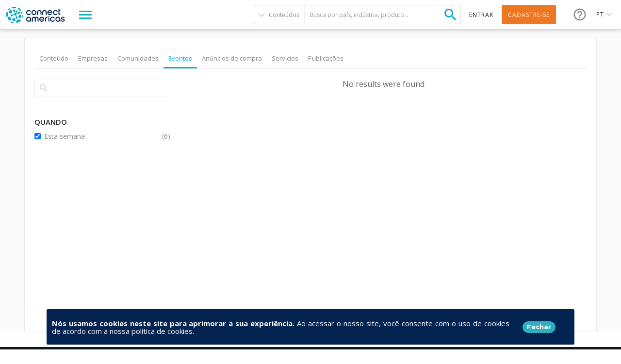

--- FILE ---
content_type: text/html; charset=utf-8
request_url: https://www.google.com/recaptcha/api2/anchor?ar=1&k=6LfQZBgUAAAAAIVh_fs0fElvji6cKBtfZKhUUkaQ&co=aHR0cHM6Ly9jb25uZWN0YW1lcmljYXMuY29tOjQ0Mw..&hl=pt&v=9TiwnJFHeuIw_s0wSd3fiKfN&size=normal&anchor-ms=20000&execute-ms=30000&cb=jgut5pof4r3d
body_size: 48884
content:
<!DOCTYPE HTML><html dir="ltr" lang="pt"><head><meta http-equiv="Content-Type" content="text/html; charset=UTF-8">
<meta http-equiv="X-UA-Compatible" content="IE=edge">
<title>reCAPTCHA</title>
<style type="text/css">
/* cyrillic-ext */
@font-face {
  font-family: 'Roboto';
  font-style: normal;
  font-weight: 400;
  font-stretch: 100%;
  src: url(//fonts.gstatic.com/s/roboto/v48/KFO7CnqEu92Fr1ME7kSn66aGLdTylUAMa3GUBHMdazTgWw.woff2) format('woff2');
  unicode-range: U+0460-052F, U+1C80-1C8A, U+20B4, U+2DE0-2DFF, U+A640-A69F, U+FE2E-FE2F;
}
/* cyrillic */
@font-face {
  font-family: 'Roboto';
  font-style: normal;
  font-weight: 400;
  font-stretch: 100%;
  src: url(//fonts.gstatic.com/s/roboto/v48/KFO7CnqEu92Fr1ME7kSn66aGLdTylUAMa3iUBHMdazTgWw.woff2) format('woff2');
  unicode-range: U+0301, U+0400-045F, U+0490-0491, U+04B0-04B1, U+2116;
}
/* greek-ext */
@font-face {
  font-family: 'Roboto';
  font-style: normal;
  font-weight: 400;
  font-stretch: 100%;
  src: url(//fonts.gstatic.com/s/roboto/v48/KFO7CnqEu92Fr1ME7kSn66aGLdTylUAMa3CUBHMdazTgWw.woff2) format('woff2');
  unicode-range: U+1F00-1FFF;
}
/* greek */
@font-face {
  font-family: 'Roboto';
  font-style: normal;
  font-weight: 400;
  font-stretch: 100%;
  src: url(//fonts.gstatic.com/s/roboto/v48/KFO7CnqEu92Fr1ME7kSn66aGLdTylUAMa3-UBHMdazTgWw.woff2) format('woff2');
  unicode-range: U+0370-0377, U+037A-037F, U+0384-038A, U+038C, U+038E-03A1, U+03A3-03FF;
}
/* math */
@font-face {
  font-family: 'Roboto';
  font-style: normal;
  font-weight: 400;
  font-stretch: 100%;
  src: url(//fonts.gstatic.com/s/roboto/v48/KFO7CnqEu92Fr1ME7kSn66aGLdTylUAMawCUBHMdazTgWw.woff2) format('woff2');
  unicode-range: U+0302-0303, U+0305, U+0307-0308, U+0310, U+0312, U+0315, U+031A, U+0326-0327, U+032C, U+032F-0330, U+0332-0333, U+0338, U+033A, U+0346, U+034D, U+0391-03A1, U+03A3-03A9, U+03B1-03C9, U+03D1, U+03D5-03D6, U+03F0-03F1, U+03F4-03F5, U+2016-2017, U+2034-2038, U+203C, U+2040, U+2043, U+2047, U+2050, U+2057, U+205F, U+2070-2071, U+2074-208E, U+2090-209C, U+20D0-20DC, U+20E1, U+20E5-20EF, U+2100-2112, U+2114-2115, U+2117-2121, U+2123-214F, U+2190, U+2192, U+2194-21AE, U+21B0-21E5, U+21F1-21F2, U+21F4-2211, U+2213-2214, U+2216-22FF, U+2308-230B, U+2310, U+2319, U+231C-2321, U+2336-237A, U+237C, U+2395, U+239B-23B7, U+23D0, U+23DC-23E1, U+2474-2475, U+25AF, U+25B3, U+25B7, U+25BD, U+25C1, U+25CA, U+25CC, U+25FB, U+266D-266F, U+27C0-27FF, U+2900-2AFF, U+2B0E-2B11, U+2B30-2B4C, U+2BFE, U+3030, U+FF5B, U+FF5D, U+1D400-1D7FF, U+1EE00-1EEFF;
}
/* symbols */
@font-face {
  font-family: 'Roboto';
  font-style: normal;
  font-weight: 400;
  font-stretch: 100%;
  src: url(//fonts.gstatic.com/s/roboto/v48/KFO7CnqEu92Fr1ME7kSn66aGLdTylUAMaxKUBHMdazTgWw.woff2) format('woff2');
  unicode-range: U+0001-000C, U+000E-001F, U+007F-009F, U+20DD-20E0, U+20E2-20E4, U+2150-218F, U+2190, U+2192, U+2194-2199, U+21AF, U+21E6-21F0, U+21F3, U+2218-2219, U+2299, U+22C4-22C6, U+2300-243F, U+2440-244A, U+2460-24FF, U+25A0-27BF, U+2800-28FF, U+2921-2922, U+2981, U+29BF, U+29EB, U+2B00-2BFF, U+4DC0-4DFF, U+FFF9-FFFB, U+10140-1018E, U+10190-1019C, U+101A0, U+101D0-101FD, U+102E0-102FB, U+10E60-10E7E, U+1D2C0-1D2D3, U+1D2E0-1D37F, U+1F000-1F0FF, U+1F100-1F1AD, U+1F1E6-1F1FF, U+1F30D-1F30F, U+1F315, U+1F31C, U+1F31E, U+1F320-1F32C, U+1F336, U+1F378, U+1F37D, U+1F382, U+1F393-1F39F, U+1F3A7-1F3A8, U+1F3AC-1F3AF, U+1F3C2, U+1F3C4-1F3C6, U+1F3CA-1F3CE, U+1F3D4-1F3E0, U+1F3ED, U+1F3F1-1F3F3, U+1F3F5-1F3F7, U+1F408, U+1F415, U+1F41F, U+1F426, U+1F43F, U+1F441-1F442, U+1F444, U+1F446-1F449, U+1F44C-1F44E, U+1F453, U+1F46A, U+1F47D, U+1F4A3, U+1F4B0, U+1F4B3, U+1F4B9, U+1F4BB, U+1F4BF, U+1F4C8-1F4CB, U+1F4D6, U+1F4DA, U+1F4DF, U+1F4E3-1F4E6, U+1F4EA-1F4ED, U+1F4F7, U+1F4F9-1F4FB, U+1F4FD-1F4FE, U+1F503, U+1F507-1F50B, U+1F50D, U+1F512-1F513, U+1F53E-1F54A, U+1F54F-1F5FA, U+1F610, U+1F650-1F67F, U+1F687, U+1F68D, U+1F691, U+1F694, U+1F698, U+1F6AD, U+1F6B2, U+1F6B9-1F6BA, U+1F6BC, U+1F6C6-1F6CF, U+1F6D3-1F6D7, U+1F6E0-1F6EA, U+1F6F0-1F6F3, U+1F6F7-1F6FC, U+1F700-1F7FF, U+1F800-1F80B, U+1F810-1F847, U+1F850-1F859, U+1F860-1F887, U+1F890-1F8AD, U+1F8B0-1F8BB, U+1F8C0-1F8C1, U+1F900-1F90B, U+1F93B, U+1F946, U+1F984, U+1F996, U+1F9E9, U+1FA00-1FA6F, U+1FA70-1FA7C, U+1FA80-1FA89, U+1FA8F-1FAC6, U+1FACE-1FADC, U+1FADF-1FAE9, U+1FAF0-1FAF8, U+1FB00-1FBFF;
}
/* vietnamese */
@font-face {
  font-family: 'Roboto';
  font-style: normal;
  font-weight: 400;
  font-stretch: 100%;
  src: url(//fonts.gstatic.com/s/roboto/v48/KFO7CnqEu92Fr1ME7kSn66aGLdTylUAMa3OUBHMdazTgWw.woff2) format('woff2');
  unicode-range: U+0102-0103, U+0110-0111, U+0128-0129, U+0168-0169, U+01A0-01A1, U+01AF-01B0, U+0300-0301, U+0303-0304, U+0308-0309, U+0323, U+0329, U+1EA0-1EF9, U+20AB;
}
/* latin-ext */
@font-face {
  font-family: 'Roboto';
  font-style: normal;
  font-weight: 400;
  font-stretch: 100%;
  src: url(//fonts.gstatic.com/s/roboto/v48/KFO7CnqEu92Fr1ME7kSn66aGLdTylUAMa3KUBHMdazTgWw.woff2) format('woff2');
  unicode-range: U+0100-02BA, U+02BD-02C5, U+02C7-02CC, U+02CE-02D7, U+02DD-02FF, U+0304, U+0308, U+0329, U+1D00-1DBF, U+1E00-1E9F, U+1EF2-1EFF, U+2020, U+20A0-20AB, U+20AD-20C0, U+2113, U+2C60-2C7F, U+A720-A7FF;
}
/* latin */
@font-face {
  font-family: 'Roboto';
  font-style: normal;
  font-weight: 400;
  font-stretch: 100%;
  src: url(//fonts.gstatic.com/s/roboto/v48/KFO7CnqEu92Fr1ME7kSn66aGLdTylUAMa3yUBHMdazQ.woff2) format('woff2');
  unicode-range: U+0000-00FF, U+0131, U+0152-0153, U+02BB-02BC, U+02C6, U+02DA, U+02DC, U+0304, U+0308, U+0329, U+2000-206F, U+20AC, U+2122, U+2191, U+2193, U+2212, U+2215, U+FEFF, U+FFFD;
}
/* cyrillic-ext */
@font-face {
  font-family: 'Roboto';
  font-style: normal;
  font-weight: 500;
  font-stretch: 100%;
  src: url(//fonts.gstatic.com/s/roboto/v48/KFO7CnqEu92Fr1ME7kSn66aGLdTylUAMa3GUBHMdazTgWw.woff2) format('woff2');
  unicode-range: U+0460-052F, U+1C80-1C8A, U+20B4, U+2DE0-2DFF, U+A640-A69F, U+FE2E-FE2F;
}
/* cyrillic */
@font-face {
  font-family: 'Roboto';
  font-style: normal;
  font-weight: 500;
  font-stretch: 100%;
  src: url(//fonts.gstatic.com/s/roboto/v48/KFO7CnqEu92Fr1ME7kSn66aGLdTylUAMa3iUBHMdazTgWw.woff2) format('woff2');
  unicode-range: U+0301, U+0400-045F, U+0490-0491, U+04B0-04B1, U+2116;
}
/* greek-ext */
@font-face {
  font-family: 'Roboto';
  font-style: normal;
  font-weight: 500;
  font-stretch: 100%;
  src: url(//fonts.gstatic.com/s/roboto/v48/KFO7CnqEu92Fr1ME7kSn66aGLdTylUAMa3CUBHMdazTgWw.woff2) format('woff2');
  unicode-range: U+1F00-1FFF;
}
/* greek */
@font-face {
  font-family: 'Roboto';
  font-style: normal;
  font-weight: 500;
  font-stretch: 100%;
  src: url(//fonts.gstatic.com/s/roboto/v48/KFO7CnqEu92Fr1ME7kSn66aGLdTylUAMa3-UBHMdazTgWw.woff2) format('woff2');
  unicode-range: U+0370-0377, U+037A-037F, U+0384-038A, U+038C, U+038E-03A1, U+03A3-03FF;
}
/* math */
@font-face {
  font-family: 'Roboto';
  font-style: normal;
  font-weight: 500;
  font-stretch: 100%;
  src: url(//fonts.gstatic.com/s/roboto/v48/KFO7CnqEu92Fr1ME7kSn66aGLdTylUAMawCUBHMdazTgWw.woff2) format('woff2');
  unicode-range: U+0302-0303, U+0305, U+0307-0308, U+0310, U+0312, U+0315, U+031A, U+0326-0327, U+032C, U+032F-0330, U+0332-0333, U+0338, U+033A, U+0346, U+034D, U+0391-03A1, U+03A3-03A9, U+03B1-03C9, U+03D1, U+03D5-03D6, U+03F0-03F1, U+03F4-03F5, U+2016-2017, U+2034-2038, U+203C, U+2040, U+2043, U+2047, U+2050, U+2057, U+205F, U+2070-2071, U+2074-208E, U+2090-209C, U+20D0-20DC, U+20E1, U+20E5-20EF, U+2100-2112, U+2114-2115, U+2117-2121, U+2123-214F, U+2190, U+2192, U+2194-21AE, U+21B0-21E5, U+21F1-21F2, U+21F4-2211, U+2213-2214, U+2216-22FF, U+2308-230B, U+2310, U+2319, U+231C-2321, U+2336-237A, U+237C, U+2395, U+239B-23B7, U+23D0, U+23DC-23E1, U+2474-2475, U+25AF, U+25B3, U+25B7, U+25BD, U+25C1, U+25CA, U+25CC, U+25FB, U+266D-266F, U+27C0-27FF, U+2900-2AFF, U+2B0E-2B11, U+2B30-2B4C, U+2BFE, U+3030, U+FF5B, U+FF5D, U+1D400-1D7FF, U+1EE00-1EEFF;
}
/* symbols */
@font-face {
  font-family: 'Roboto';
  font-style: normal;
  font-weight: 500;
  font-stretch: 100%;
  src: url(//fonts.gstatic.com/s/roboto/v48/KFO7CnqEu92Fr1ME7kSn66aGLdTylUAMaxKUBHMdazTgWw.woff2) format('woff2');
  unicode-range: U+0001-000C, U+000E-001F, U+007F-009F, U+20DD-20E0, U+20E2-20E4, U+2150-218F, U+2190, U+2192, U+2194-2199, U+21AF, U+21E6-21F0, U+21F3, U+2218-2219, U+2299, U+22C4-22C6, U+2300-243F, U+2440-244A, U+2460-24FF, U+25A0-27BF, U+2800-28FF, U+2921-2922, U+2981, U+29BF, U+29EB, U+2B00-2BFF, U+4DC0-4DFF, U+FFF9-FFFB, U+10140-1018E, U+10190-1019C, U+101A0, U+101D0-101FD, U+102E0-102FB, U+10E60-10E7E, U+1D2C0-1D2D3, U+1D2E0-1D37F, U+1F000-1F0FF, U+1F100-1F1AD, U+1F1E6-1F1FF, U+1F30D-1F30F, U+1F315, U+1F31C, U+1F31E, U+1F320-1F32C, U+1F336, U+1F378, U+1F37D, U+1F382, U+1F393-1F39F, U+1F3A7-1F3A8, U+1F3AC-1F3AF, U+1F3C2, U+1F3C4-1F3C6, U+1F3CA-1F3CE, U+1F3D4-1F3E0, U+1F3ED, U+1F3F1-1F3F3, U+1F3F5-1F3F7, U+1F408, U+1F415, U+1F41F, U+1F426, U+1F43F, U+1F441-1F442, U+1F444, U+1F446-1F449, U+1F44C-1F44E, U+1F453, U+1F46A, U+1F47D, U+1F4A3, U+1F4B0, U+1F4B3, U+1F4B9, U+1F4BB, U+1F4BF, U+1F4C8-1F4CB, U+1F4D6, U+1F4DA, U+1F4DF, U+1F4E3-1F4E6, U+1F4EA-1F4ED, U+1F4F7, U+1F4F9-1F4FB, U+1F4FD-1F4FE, U+1F503, U+1F507-1F50B, U+1F50D, U+1F512-1F513, U+1F53E-1F54A, U+1F54F-1F5FA, U+1F610, U+1F650-1F67F, U+1F687, U+1F68D, U+1F691, U+1F694, U+1F698, U+1F6AD, U+1F6B2, U+1F6B9-1F6BA, U+1F6BC, U+1F6C6-1F6CF, U+1F6D3-1F6D7, U+1F6E0-1F6EA, U+1F6F0-1F6F3, U+1F6F7-1F6FC, U+1F700-1F7FF, U+1F800-1F80B, U+1F810-1F847, U+1F850-1F859, U+1F860-1F887, U+1F890-1F8AD, U+1F8B0-1F8BB, U+1F8C0-1F8C1, U+1F900-1F90B, U+1F93B, U+1F946, U+1F984, U+1F996, U+1F9E9, U+1FA00-1FA6F, U+1FA70-1FA7C, U+1FA80-1FA89, U+1FA8F-1FAC6, U+1FACE-1FADC, U+1FADF-1FAE9, U+1FAF0-1FAF8, U+1FB00-1FBFF;
}
/* vietnamese */
@font-face {
  font-family: 'Roboto';
  font-style: normal;
  font-weight: 500;
  font-stretch: 100%;
  src: url(//fonts.gstatic.com/s/roboto/v48/KFO7CnqEu92Fr1ME7kSn66aGLdTylUAMa3OUBHMdazTgWw.woff2) format('woff2');
  unicode-range: U+0102-0103, U+0110-0111, U+0128-0129, U+0168-0169, U+01A0-01A1, U+01AF-01B0, U+0300-0301, U+0303-0304, U+0308-0309, U+0323, U+0329, U+1EA0-1EF9, U+20AB;
}
/* latin-ext */
@font-face {
  font-family: 'Roboto';
  font-style: normal;
  font-weight: 500;
  font-stretch: 100%;
  src: url(//fonts.gstatic.com/s/roboto/v48/KFO7CnqEu92Fr1ME7kSn66aGLdTylUAMa3KUBHMdazTgWw.woff2) format('woff2');
  unicode-range: U+0100-02BA, U+02BD-02C5, U+02C7-02CC, U+02CE-02D7, U+02DD-02FF, U+0304, U+0308, U+0329, U+1D00-1DBF, U+1E00-1E9F, U+1EF2-1EFF, U+2020, U+20A0-20AB, U+20AD-20C0, U+2113, U+2C60-2C7F, U+A720-A7FF;
}
/* latin */
@font-face {
  font-family: 'Roboto';
  font-style: normal;
  font-weight: 500;
  font-stretch: 100%;
  src: url(//fonts.gstatic.com/s/roboto/v48/KFO7CnqEu92Fr1ME7kSn66aGLdTylUAMa3yUBHMdazQ.woff2) format('woff2');
  unicode-range: U+0000-00FF, U+0131, U+0152-0153, U+02BB-02BC, U+02C6, U+02DA, U+02DC, U+0304, U+0308, U+0329, U+2000-206F, U+20AC, U+2122, U+2191, U+2193, U+2212, U+2215, U+FEFF, U+FFFD;
}
/* cyrillic-ext */
@font-face {
  font-family: 'Roboto';
  font-style: normal;
  font-weight: 900;
  font-stretch: 100%;
  src: url(//fonts.gstatic.com/s/roboto/v48/KFO7CnqEu92Fr1ME7kSn66aGLdTylUAMa3GUBHMdazTgWw.woff2) format('woff2');
  unicode-range: U+0460-052F, U+1C80-1C8A, U+20B4, U+2DE0-2DFF, U+A640-A69F, U+FE2E-FE2F;
}
/* cyrillic */
@font-face {
  font-family: 'Roboto';
  font-style: normal;
  font-weight: 900;
  font-stretch: 100%;
  src: url(//fonts.gstatic.com/s/roboto/v48/KFO7CnqEu92Fr1ME7kSn66aGLdTylUAMa3iUBHMdazTgWw.woff2) format('woff2');
  unicode-range: U+0301, U+0400-045F, U+0490-0491, U+04B0-04B1, U+2116;
}
/* greek-ext */
@font-face {
  font-family: 'Roboto';
  font-style: normal;
  font-weight: 900;
  font-stretch: 100%;
  src: url(//fonts.gstatic.com/s/roboto/v48/KFO7CnqEu92Fr1ME7kSn66aGLdTylUAMa3CUBHMdazTgWw.woff2) format('woff2');
  unicode-range: U+1F00-1FFF;
}
/* greek */
@font-face {
  font-family: 'Roboto';
  font-style: normal;
  font-weight: 900;
  font-stretch: 100%;
  src: url(//fonts.gstatic.com/s/roboto/v48/KFO7CnqEu92Fr1ME7kSn66aGLdTylUAMa3-UBHMdazTgWw.woff2) format('woff2');
  unicode-range: U+0370-0377, U+037A-037F, U+0384-038A, U+038C, U+038E-03A1, U+03A3-03FF;
}
/* math */
@font-face {
  font-family: 'Roboto';
  font-style: normal;
  font-weight: 900;
  font-stretch: 100%;
  src: url(//fonts.gstatic.com/s/roboto/v48/KFO7CnqEu92Fr1ME7kSn66aGLdTylUAMawCUBHMdazTgWw.woff2) format('woff2');
  unicode-range: U+0302-0303, U+0305, U+0307-0308, U+0310, U+0312, U+0315, U+031A, U+0326-0327, U+032C, U+032F-0330, U+0332-0333, U+0338, U+033A, U+0346, U+034D, U+0391-03A1, U+03A3-03A9, U+03B1-03C9, U+03D1, U+03D5-03D6, U+03F0-03F1, U+03F4-03F5, U+2016-2017, U+2034-2038, U+203C, U+2040, U+2043, U+2047, U+2050, U+2057, U+205F, U+2070-2071, U+2074-208E, U+2090-209C, U+20D0-20DC, U+20E1, U+20E5-20EF, U+2100-2112, U+2114-2115, U+2117-2121, U+2123-214F, U+2190, U+2192, U+2194-21AE, U+21B0-21E5, U+21F1-21F2, U+21F4-2211, U+2213-2214, U+2216-22FF, U+2308-230B, U+2310, U+2319, U+231C-2321, U+2336-237A, U+237C, U+2395, U+239B-23B7, U+23D0, U+23DC-23E1, U+2474-2475, U+25AF, U+25B3, U+25B7, U+25BD, U+25C1, U+25CA, U+25CC, U+25FB, U+266D-266F, U+27C0-27FF, U+2900-2AFF, U+2B0E-2B11, U+2B30-2B4C, U+2BFE, U+3030, U+FF5B, U+FF5D, U+1D400-1D7FF, U+1EE00-1EEFF;
}
/* symbols */
@font-face {
  font-family: 'Roboto';
  font-style: normal;
  font-weight: 900;
  font-stretch: 100%;
  src: url(//fonts.gstatic.com/s/roboto/v48/KFO7CnqEu92Fr1ME7kSn66aGLdTylUAMaxKUBHMdazTgWw.woff2) format('woff2');
  unicode-range: U+0001-000C, U+000E-001F, U+007F-009F, U+20DD-20E0, U+20E2-20E4, U+2150-218F, U+2190, U+2192, U+2194-2199, U+21AF, U+21E6-21F0, U+21F3, U+2218-2219, U+2299, U+22C4-22C6, U+2300-243F, U+2440-244A, U+2460-24FF, U+25A0-27BF, U+2800-28FF, U+2921-2922, U+2981, U+29BF, U+29EB, U+2B00-2BFF, U+4DC0-4DFF, U+FFF9-FFFB, U+10140-1018E, U+10190-1019C, U+101A0, U+101D0-101FD, U+102E0-102FB, U+10E60-10E7E, U+1D2C0-1D2D3, U+1D2E0-1D37F, U+1F000-1F0FF, U+1F100-1F1AD, U+1F1E6-1F1FF, U+1F30D-1F30F, U+1F315, U+1F31C, U+1F31E, U+1F320-1F32C, U+1F336, U+1F378, U+1F37D, U+1F382, U+1F393-1F39F, U+1F3A7-1F3A8, U+1F3AC-1F3AF, U+1F3C2, U+1F3C4-1F3C6, U+1F3CA-1F3CE, U+1F3D4-1F3E0, U+1F3ED, U+1F3F1-1F3F3, U+1F3F5-1F3F7, U+1F408, U+1F415, U+1F41F, U+1F426, U+1F43F, U+1F441-1F442, U+1F444, U+1F446-1F449, U+1F44C-1F44E, U+1F453, U+1F46A, U+1F47D, U+1F4A3, U+1F4B0, U+1F4B3, U+1F4B9, U+1F4BB, U+1F4BF, U+1F4C8-1F4CB, U+1F4D6, U+1F4DA, U+1F4DF, U+1F4E3-1F4E6, U+1F4EA-1F4ED, U+1F4F7, U+1F4F9-1F4FB, U+1F4FD-1F4FE, U+1F503, U+1F507-1F50B, U+1F50D, U+1F512-1F513, U+1F53E-1F54A, U+1F54F-1F5FA, U+1F610, U+1F650-1F67F, U+1F687, U+1F68D, U+1F691, U+1F694, U+1F698, U+1F6AD, U+1F6B2, U+1F6B9-1F6BA, U+1F6BC, U+1F6C6-1F6CF, U+1F6D3-1F6D7, U+1F6E0-1F6EA, U+1F6F0-1F6F3, U+1F6F7-1F6FC, U+1F700-1F7FF, U+1F800-1F80B, U+1F810-1F847, U+1F850-1F859, U+1F860-1F887, U+1F890-1F8AD, U+1F8B0-1F8BB, U+1F8C0-1F8C1, U+1F900-1F90B, U+1F93B, U+1F946, U+1F984, U+1F996, U+1F9E9, U+1FA00-1FA6F, U+1FA70-1FA7C, U+1FA80-1FA89, U+1FA8F-1FAC6, U+1FACE-1FADC, U+1FADF-1FAE9, U+1FAF0-1FAF8, U+1FB00-1FBFF;
}
/* vietnamese */
@font-face {
  font-family: 'Roboto';
  font-style: normal;
  font-weight: 900;
  font-stretch: 100%;
  src: url(//fonts.gstatic.com/s/roboto/v48/KFO7CnqEu92Fr1ME7kSn66aGLdTylUAMa3OUBHMdazTgWw.woff2) format('woff2');
  unicode-range: U+0102-0103, U+0110-0111, U+0128-0129, U+0168-0169, U+01A0-01A1, U+01AF-01B0, U+0300-0301, U+0303-0304, U+0308-0309, U+0323, U+0329, U+1EA0-1EF9, U+20AB;
}
/* latin-ext */
@font-face {
  font-family: 'Roboto';
  font-style: normal;
  font-weight: 900;
  font-stretch: 100%;
  src: url(//fonts.gstatic.com/s/roboto/v48/KFO7CnqEu92Fr1ME7kSn66aGLdTylUAMa3KUBHMdazTgWw.woff2) format('woff2');
  unicode-range: U+0100-02BA, U+02BD-02C5, U+02C7-02CC, U+02CE-02D7, U+02DD-02FF, U+0304, U+0308, U+0329, U+1D00-1DBF, U+1E00-1E9F, U+1EF2-1EFF, U+2020, U+20A0-20AB, U+20AD-20C0, U+2113, U+2C60-2C7F, U+A720-A7FF;
}
/* latin */
@font-face {
  font-family: 'Roboto';
  font-style: normal;
  font-weight: 900;
  font-stretch: 100%;
  src: url(//fonts.gstatic.com/s/roboto/v48/KFO7CnqEu92Fr1ME7kSn66aGLdTylUAMa3yUBHMdazQ.woff2) format('woff2');
  unicode-range: U+0000-00FF, U+0131, U+0152-0153, U+02BB-02BC, U+02C6, U+02DA, U+02DC, U+0304, U+0308, U+0329, U+2000-206F, U+20AC, U+2122, U+2191, U+2193, U+2212, U+2215, U+FEFF, U+FFFD;
}

</style>
<link rel="stylesheet" type="text/css" href="https://www.gstatic.com/recaptcha/releases/9TiwnJFHeuIw_s0wSd3fiKfN/styles__ltr.css">
<script nonce="r7lwJ9I4u7Fm6OWLFFXxUA" type="text/javascript">window['__recaptcha_api'] = 'https://www.google.com/recaptcha/api2/';</script>
<script type="text/javascript" src="https://www.gstatic.com/recaptcha/releases/9TiwnJFHeuIw_s0wSd3fiKfN/recaptcha__pt.js" nonce="r7lwJ9I4u7Fm6OWLFFXxUA">
      
    </script></head>
<body><div id="rc-anchor-alert" class="rc-anchor-alert"></div>
<input type="hidden" id="recaptcha-token" value="[base64]">
<script type="text/javascript" nonce="r7lwJ9I4u7Fm6OWLFFXxUA">
      recaptcha.anchor.Main.init("[\x22ainput\x22,[\x22bgdata\x22,\x22\x22,\[base64]/[base64]/[base64]/KE4oMTI0LHYsdi5HKSxMWihsLHYpKTpOKDEyNCx2LGwpLFYpLHYpLFQpKSxGKDE3MSx2KX0scjc9ZnVuY3Rpb24obCl7cmV0dXJuIGx9LEM9ZnVuY3Rpb24obCxWLHYpe04odixsLFYpLFZbYWtdPTI3OTZ9LG49ZnVuY3Rpb24obCxWKXtWLlg9KChWLlg/[base64]/[base64]/[base64]/[base64]/[base64]/[base64]/[base64]/[base64]/[base64]/[base64]/[base64]\\u003d\x22,\[base64]\\u003d\\u003d\x22,\x22wrN4H8Khwp/CrhMcF8O/w60zw6/DnRrCmsOnB8KlE8OrKU/DsSDCosOKw7zCnhQwecO1w4LCl8O2HXXDusOrwqs5wpjDlsOaEsOSw6jCmsK9wqXCrMOAw7TCq8OHacOCw6/[base64]/w63Cl8OGwr1NTUUUw5sgNhLDiUU1a3Epw5lcw4caJsK2MMK3P3jCvcKLQcOVDMKQYGjDiWhvLRYHwpVMwqILGUcuNWcCw6vCjMO9K8OAw4LDtMOLfsKNwrTCiTw4eMK8wrQ2wqtsZn3Dh2LCh8K8woTCkMKiwrzDvU1cw4rDl395w6w/QmtURMK3e8KsKsO3wovCl8KrwqHCgcKvO148w459F8OhwqLCh2k3W8OXRcOzbMOoworChsOPw7PDrm0Oc8KsP8KCQnkCwpvCocO2JcKZdsKvbUwcw7DCuhM5OAY+wozChxzDl8KUw5DDlVXCgsOSKTLCoMK8HMKfwpXCqFhHQcK9I8OUeMKhGsOow4LCgF/Ch8KOYnU3woBzC8O9L20TOcKJM8O1w4nDjcKmw4HCoMOYF8KQVzhBw6jCqsKjw6hswqbDrXLCgsOGwrHCt1nCpBTDtFwMw4XCr0VOw4nCsRzDoEJ7wqfDgkPDnMOYXU/CncO3wqVZa8K5BVorEsKuw759w53DusKzw5jCgTURb8O0w7HDlcKJwqxfwpAxVMKWWVXDr1/DqMKXwp/CjMK6wpZVwpnDmm/CsADCssK+w5BCfnFITVvCln7CpRPCscKpwrvDucORDsOaVMOzwpk6EcKLwoBjw4tlwpBiwpJ6K8Ofw6rCkjHCvMKtcWciNcKFwobDmAdNwpNdYcKTEsOMVSzCkVpcMEPCjB5/w4Yma8KuA8Kpw5zDqX3CuQLDpMKrVcOlwrDCtWzCqEzCoHTCtypKHsK2wr/CjA4/wqFPw63CrUdQM3YqFAs7wpzDszfDv8OHWjTCqcOeSCN8wqItwpZgwp9wwoDDvEwZw4fDvgHCj8OeHlvCoAYDwqjChBEbJ1TCqREwYMOveEbCkEcRw4rDusKUwogDZWHCu0MbGcKwC8O/[base64]/w7NXw4sTd07Dl8OLEcKzGsOwKD3DpRcVwoXCkMOCEB3CskrCh3RNwq7CmnIUPMOjYsONwqTCiwUnwr3Dkh7DsGbCqD7DrgvCjGvDscK5woZWacKVeiTDsBTCo8K8bMOfbyHDjh/DuiPCrh/CgcO7eA5rwrh7wqvDosKhw6LDrGLCvcOzwrXCg8Olfy7CmyjCpcOPCsKnfcOuRMK3csKjw5bDsMOTw7FNfUvCkzbCvsOPbsKLwr3DusO4QUcHG8OfwrtebxhZwqBbAU3CnsKhLsOMwrc2ScO8w5E7w7rCj8KPw5/DuMKIwrjCtsKLUB3CiCAiwrPDijDCn0DCr8KyL8OPw5hdAMKmw6NkWMO5w6ZLekYqw55hwr3Cr8KJw4/DjcO3az4NfMODwozCs0DClcOwecKVwpvDhcOCw5nCrBzDucOmwrlnLcO7F3Y1E8OcPXPDmlcQQ8OdHsKHwohJFMOWwqXCtjUBLn0Fw74WwrvDuMO/wqrCgMK8YChOYcKuw7AJwpDCoGFJRMKhwqHCs8OQPz92B8OKw790wrvCgMKdfkjCnVLCoMKVw4tMw57DqsKrfsKNES/[base64]/[base64]/[base64]/Cq0Q7wqvDssKwccOyw57CgsO0w6nDmxU7w5fCrCPCoC/CmRtAw5o8w6rDuMO2wpvDjsOvbcKLw5HDm8KjwpzDok95dCTClMKBSsKWwoJ8eyRsw7JNKU3Dq8OZw5DDtsOfLkbCsCDDhUjCssO2wr1CZGvDmsOtw5gFw53Dq2oQKMKvw4UMMgHDglpGwq3Cn8OEP8KWU8KxwpsEd8Oow6/Ct8Oxw7x3M8K0w4DDhx19QsKBw6PDil7Cg8KsClZmQsO1LMKVw75zDMKpwoUuVX4ww5smwpsDw6PDmxrDlMK3KnU6wqkTw64nwqQ/w6VcFcKqT8O+ZsORwpU7w7QSwp/DgUt2wqdew7HCuQHCg2IETQ57w4RyK8K2wr7CpcK4wr/DoMKpwrQ6woN3w69dw44kw5TCs1rChsKnO8Kff1FPRsKxwq5LT8O+FChzTsOmUw3CrhIqwrsNSMKjKT/CpyLCosKnL8OEw6DDqybDmS/DkF5iNMO3w6jDnUZBXQfCn8KuLcKAw6A0w7Naw7/CgMKrMXodFD9WasKQVMOne8OjWcOkCm1qDD5iwqcuFcK/ScKRQMOVwpPDocOKw7F0wqXCvA0dw4c0w7nCgMKKesKREWQywqDClTEMdWNpTC4kw6lubsOZw4/Dqh7Dil3Dp0ocAcKYAMKXw6HDgcOqWxHDkMKMalfDmcOdNMKNFWQTKMOPwpLDgsKzwrjCvFzDqMOKDsK3w6DCqcKXP8KDFcO0w45eCk41w4/CgkfCusOFXm3DpVTCtWYow4XDsjtiIcKGwprCrmfCuk5uw48MwrTDl0rCowfDuEHCt8KLB8Ozw41tTcO+O2bDscOdw4HDkigJJcOIwo/DpHHDj2hDN8OGb3XDgcK1RADCqxfDhcK/[base64]/CqMOIZVbDmcKLw7XClsKkw5x0wq0+CVgdwqvDqkQUM8KdecK5UsOVw4UYQiTCuUJ4E0llwr3CrcKSw5dtUMK9BwFqJAgXccO7dRgrI8OaS8ORBCBBScK5w5bCqcOSwqTCv8KTdTrDhcKJwr7DgBQzw7pfwobDoD3DqGTDiMOkw6nCt0RRTV95wq14GC/[base64]/wphCw4BIY3cjwrPCkMOML8OGw5xawqLDqnzChTvClMOow4nDjcOke8KQwpYtwrPCqcOcwqJuwpPDhAXDuwrDgkITwrbColfCqB5OdsKtZsOVw55Ow7XDusO3ScKgJnF2aMOPw4bDrsKlw7LDn8Kew4zCq8KzNcKKYTjCkQrDqcOQwqjCt8OKw5XCisOWPMO/w4UvU2lwGEHDqcOjMcO3wrxtw6Ehw6XDmcKww7YVwqLDj8KiV8OcwoNCw6QlSMO9UhrDuUfCm2NBw5fChcK/DgfCilIxGjbCh8KYQsKKwpJQw73Dm8KuLwhKfsOfOFExeMOYdyHDujJywpzCj1dgw4PCjVHCsGMow6Uvw7bDsMK8wofDiT1/RcKTRMKJVH5QUCXCnSDDlcKFwrPDgh9TworDg8K8C8KrJ8OoeMOAwr/CnT/Ci8O3w41RwpxvwrHCkg3CmBEOTcOww7fCt8KnwrE1WcK6wr7CncOPJx7DkjvDu2bDvVYVUGfDs8OawpN/P3jDnXtGKWYIwqZEw5rCrx4kc8OPw6IrUsKdZiM0w6IjcMK3w7wOwqtmZGpYV8OpwrhHJUPDtMKgKMKfw6c+HsOswqQXbEjDqlvDlTfDiQTDkE9OwrEfe8ObwooJw6MrdxrCmsOUE8K3w57Dn0DDmR59w6rDskPDvk/Cv8ONw6nCrGkxfWnDl8OWwrx9wp1dDcKZbXPCvMKZw7XDix0LXynDm8Oiw5V4ElnDs8O3wqlCw5TCusORZiRkRcK9woxIwrPDlsOJJcKEw6LCusKYw4BZeWxmwoTCiS/ChcKdw7DCmMKkL8OJwrTCsz9tw7vCo2E7wojCjSkkwpVTw57DgXsJw6wyw4PChsKeSy/[base64]/Dn0rDrsOmUAXCsUEeOGJyw6w5w77Cg8KwIzIcw6dlcnwGOUs3B2bDhcK0wofCqnLDsXcXKAllw7LCsErDvwTCisKUCUHDqcKyYwPCucK/GT0ZJTRtClhJFm7DhxN5wrAQwq8qHMOIAsKFwq7Dly8RKsO8HDjClMKawrTDhcOswoTDscKqw6DDpVvCrsKvOsK9w7V5wp7DhTDDtEPDgA0zwoZvZ8ODPkzCnsKHw7hDc8K1OHHDowRcwqDCtsOGd8Knw591OsK/w6EDbcOOw7IeAMKHPcO/ZyxuwpDDjCXDtcOSAMKOwq7CisOWwq1Hw6XCiUTCr8Ovw6LCmHXDpMKCwqNxw4rDqh9Cw75cD3/[base64]/[base64]/Ct3t+HcKywrp7GkY2wrzDpnLDtcKMScO9wonDt1XDsMOOw7DCt3E0w4DDnWjDqsKkw6l2acOOP8OQw6/Cm154McOBw5sDBsO8w5duw5s/LExNw73Ch8OOwpdtcMOFw5jCkwlmRcOww4svKsKowqRlHcKiwp/[base64]/DhU0PMMKxTMOlwp7DhG0sFsKewo5gIF/[base64]/McOOwrLClmRIeDFiw4olIlrCtsK8woVlwrYrwo3DpcO0w5czwoxfwrjDkcKEw5nCnhLDuMKpUAVpHH80wotCwpgxRMOrw4bDokckGhXDnMKtwpZPwrEGQMKZw4lNJFvCswNVwoMOw5TCtnLDggMZw6zDr3vCvxrCocKaw4gzMiEsw5B4EcKOWMKfw4vCoF3CogvCvQ/[base64]/Dg8Kpw49lRwvCs8KYw7zCp33DqcOjwrHDqxjClsKqUMOaJHRtOgDDmkPDoMOGbMKFBcODZk8vEhVEw5dDw6LCr8K1bMOiJ8OZwrtmeSoowoNQD2XDgBRZclHCszrClsK8wqbDqsO9wod+K1XDsMKNw67Dslc/wqciB8Kaw5LDviLCohJmAsOaw5gBMlErBsOtCsKbHSnDmibCrCMQw5rCqUV4w5PDtwBzw7zDjAkaUUUVHCzDkcK4Mk4qe8KgW1cIw48HcjQjZA5nP3Nlw7DDlMK/w5nDm27Dm1l2wqgLwovCvl/DpsOVw70JCCk1BcO/w63DunhTw5nCu8KqQHzDhMOZO8OVwrIuwrrCv1RbRWgxIWPDilpqCMO7wrULw5BywpxEwqLCncOVw6ZJDg0PEcK7w6kVTMKYW8O/JEXDoHsewo7CqwLDucOoXDDDscK6wpvCjmYXwqzCq8KlVsOEwo/DsGQsCiXDo8K4w4rCs8OpCxdcTywbVcKwwo7DtsKuw5PCp3TDgXbDj8KSw7HCpk8tbsOvY8OCZgxJc8K/wqwawrYTUVHDlcOASyJ4AcKUwpzCkT9Pw6pDIF8nH2TDr0DClsKDwpXDmsOUQRrCk8Kpw4zDhMKsFyhdNhnCtcOUd17CoRgdwpNew7FDOXvDu8Omw65vBXFJAsKpw7htAMK2w5hZd3FnKXzDmVUAQcOrwrdPwr3Coz3CiMOGwoN7YsK5fl5VI1M+wo/[base64]/[base64]/Tw0Uw4zDl8OYw58iw4HDrsOYw4HCgE5lb03CnzEUwr3CgMO6NwjCmcOoUMK9IMOwwpTDkzFow6vCrG4pABrDgMOqdDxQahNGwr9fw54pM8KGbsK+SCsbOVDDlcKKZQ8pw5IEwq9GT8OWdlVvwp/Dixpmw53Cl0RAwonChsKFRR18bjQaKT5GwpnCrsKww6VjwrbDmBXDmsKIBsOELlPDq8OdfMK6wrDDmzjClcOaZcKOYFnCvQbDlsO6ChfCuirCoMKPXcKodF4NMAVPDHfCkMOQw6MvwrBnMS59w6XCo8OPw5XCqcKawoTClyMBH8OWGSXDhxNhw6/DhsOZdMOvwpLDiyvDr8KgwoR2RsK7woPCq8OJVD80QcKXw7nCoWkgfR5aw5TDpMKow6EuYgvCncK5w4rDnMKWwo7ClQEww7R/w7bDsBPDtMOFT3BNek8ww41/VcOrw7hPeEPDjcKTwrbDkFEVRcKtOsKiw5Ykw6E3AMKRFh7Doy8IIsONw5VfwrMkQ386w4A5R2jChm/DssKnw51JMsKnSUfDo8KxwpPCsxzChMOzw5bCvcOUYMO/OWnDsMKvw6DCiTwHfDrDhm7DhhjDgMK5eEBaX8KTY8OEN2s/JzEtw5R0ZwzDmWRaL0ZpfcO7ZiPCqsOgwp7DoSoEU8OlSSbCgSfDs8KoBUpMwoRNFVrCtVwdw7bDiBjDocKldwDDs8Okw6o9T8OxJMOwTGTCgBsgwqDDgRXCgcKYw6jDgsKIFF19wrBUw7Q5CcKYFcKswpvCqDhYw6XDgWxAwoHCghnCv0kJwrg/[base64]/DkwIFcFNSwoTCh2XDuHPDpVJcGTxOw5PCk3fDg8Oiw4Axw7h1ZGlXw59hCydeasOqw5A4w4g/w5Bawp/[base64]/[base64]/[base64]/DosOmNMOUS8KINHHCsHzCkMOLw5XDuMK+ETzCpcKqbsK4wr/DpSDCrMKZSMKxDGh8cyIVTcKHwo3CmlfCqcO+IsOEw53CpBLCncKMwosGwpgvw6AyOsKWGD3DqcKqwqLDkcOFw6ksw5YnI0HClH0eXcOGw6zCqnrDr8OIasOlN8KOw5RLw7jDngfDi3ZzZsKTbMOaIXJ3J8KSccOOwpIBMsOIWX/Dr8Ksw4PDocK1RmbDv38rQcKdMHnDu8Olw7Ivw6hLGDU0Z8K7KsK0w6PDusOEw6HCjsK+w7/[base64]/DgksCw5ciwqLDo13DvTTCucOnw4HDjCnDi8KWaFjDkStowoYZGcO0EmLCv1TCkV9qM8K7OjDCr0x2w57CsVonwoDChVTDuQttwplZTRs/wocnwqd4XRjDr3k7VsOdw40pwrrDpcK2J8OvYsKBw7fDn8O2RT5Sw4TCkMKhw511wpDDsifCo8O4w4tqwrVbw53DgsKMw6kebiPCp2IDwokZw63Cs8KHw6ANfCYXwoxnwq/CugDCqMOiw5Qcwo5Mwq4IV8OYwpTCiHRnw5gfZUdOw5/CowrDthF/[base64]/wrLCksO1BhNNcgVIwoshwrAxdMKEesOjw6IjIsKcwrQ0w7ZgwqrCmWIBwqdLw4MSJ28UwqvDsklBU8K7w5J5w4Uzw5EDbMOxw7rDscKDw748U8OFLBTDiAfCqcO9wq3DtRXCiGTDk8KBw4DCoDHDggPDsB/DoMKrwprCjsOPIsKzw6A9H8O8f8KyNMOBPMK2w6I5w6IRw6DDocKYwr5jP8KAw6fDvDtBJcKpw5Zqw40Hw51gw75MRcKXLsObAsOqfg5/NTkjXH3Dg1/CmcOaLcOtwoN6VQQDIcOhwoTDthfDs3hPWcKVw6/[base64]/DvMONw6kAw7vCmBLCosKkLG7CjMOYaMKXFVnDomzDmlVtwoA1w4x1wpvDiH3DlsK6BWHCsMO1Q2/[base64]/CgRvDhcKAwrg4RcKrwoXDok/ClEfDp8Kcwqduf0Ufw48twowJacOPG8OVw77ChEDClCHCvsKsSShMesKwwozChsOBwr7DucKNPyo8bETDjQ/DhsKgW20vIcK0ZcOfw6HDgMOMHsKvw7cvTsKhwr9JO8OHw6PDlS0ow5TDlsK+YMO9w7MQw5diwpPCucKRUMKPwqJZw5LDlMO4LU7Dknd6w5/DkcO5biPCgRLCgMOdd8KxJFfDhsKUZsOPXgcewrE8HMKne0k4wocIbScGwoVJwoVAFMOLK8KXw55hYHPDt3zCkUkfwrDDi8KswoREUcKMw5bDtiDDkSnCnFZ/EcKnw5fCqBfCn8OLe8K+J8KzwrVgwqBxHz9vDHPCt8O1DjHCnsO6wqzCvMOjHGUFUsOtw4Mnw5XCoVxBOQx3wqNpw70Iezx3fsO2wqROfHrDkWPDrn5Gwr7DisOZwrs0w7HDvRRuw6bCjsKneMOaFno3fGYvw5TDn03DkmtJaQ/Dm8OHb8KKw6QGwp1YG8K6wo7DiSbDqyxnw5ADWcOnf8Kww6zCoVNOwqdUdSjDhMK3wrDDtRPDssOPwowIw7U0O3DCjksDdEfCtlnDq8KII8OzL8KYwrTCi8OXwrZVLMOgwrJcf0rDjMK4Fh3CoiNqcUfCjMOww4TDtcORwpFXwrbCi8Ktw7N2w6RVw5E/w5DCjS5Kw7kQw44Bw5YzOsKsMsKtccKlw7ATHsK7w69FfcKow706w5BhwqI2w4LCm8O6FcOuw5bCiTcyw71/w7k8GQp4w6LCgsKGwr7DnUTChcO3N8OFw58+L8KCwphXfT/Cu8ObwpfDuSrCsMK8bcKKw5zCuxvCncKVwoVswqnDsxglWDFULsOlwq8Uw5HCqMKuTMKewpHCm8K7wqnCvsKRCj08EMKCF8KwUQIAFmvCvCxwwr8rTkjDv8KOEcO2e8OawqUgwpLCmCdSw4/Cq8KWXsOJEgbDjsO6wrdSWSvCvMK8dklzwqtYTMKaw5EFw6LCvQHClzrCjDPDkMOIH8OewpnDlD3CjcKWwrrDpwlzP8KUDsKbw6vDp1LDn8Kjb8K7w4vCrsK6f0AEw4/Dl3/CqU3CrXFre8KmbXVZZsKHw6PCnMO7fFbDvV/DpxDCgcOjw7FSw4ZhWMKDw7rCr8OZw70Fw51MG8KXAH5KwpE0TGbDi8O0QsOFw4DDjXkERhXClQjDrcKPwoLCpcOJwrfCqwwhw5DCk2HCicO2w5UvwonCoR1oW8KaD8Kyw5/[base64]/DrsOCcMOOw5/CscKjw70Jwpoewp9ZwofCncKJw49EwrrCqMKhwo3CnChiRcOhPMOSHGfDlmUdwpXCgXsxw4jCtyl0wpIHw63CqCHDgjsHEMKMwqhsDMOaOMKlNsKNwr4Aw6DCkC3DvMO0NBFhNHTDqRjCsw5iw7d2d8OqR0B3NcOawo/[base64]/DrsKLw5tIwp/CisK1FHTDhCvCkcKSDQLCjkjDlMKAw7IRPMKdHGkXw67Ci3vDuR/[base64]/CvsOTFnfDqAAKMBkqXiI2wohwaifDrh7Dp8KlUCBhIsOuOsK2wrMkaQDDlizCmTgfwrA2TifDt8OtwrbDmCzDvcOkd8OPw4cDLmZOJD3CiTZmwrnCucO2BWfCo8KACFMlDsOCw7vCt8O/w5fCgDjCl8OsEU/CiMKCw4o8wpvCoDLDg8OIE8OZwpA+NkgDwpXCtz1kSTvDoCw7Rh4zw6wpw6bDg8O7w4EZERolHGovwrrDpR3CqDsbaMKZLAHCmsO/flvCvDnDtcKYQxFAe8KFw63DtEUww4bCucOSccOMw6rCtcOhw7t6w5PDh8KXbx7Cl0Vawr7DhMOEw5IdfArDisOaZcKfw54aHcOJw4jCqcOKw4bCssODAcOewr/DhMKCMAMZUVJUP3dWwrY6VQZDL1cRI8KRHsOBQk7DqcOAIgY+w6HDgkfDo8KxJcO5UsOswqfCjDgwCQYXw5AOKMKow6suO8OMw6PDoUbClAA6w6rCiWBhw4A1DW9FwpXCg8O2FXjCq8KWF8OtdsK2fcObwr/[base64]/Cg1HDjcKLbCrCscK8w5bDl8OQw78UwpvCgMO3c28gw4LCm3PCkQTCvXgASTpBXwMxw7vChMOrwrsbw6HCrMK6XkLDo8KNTkjCnnjDvR3DnQhTw6USw4zCvAdsw5/[base64]/w7A5w7fDh1hUwoEqMcKsw54KwrnDvz9ce8OGwqLDhcOqCcOVVjspRW4bLAzCicOtHcO/GsOswqA0bsOyWsOub8K1TsKVwrDCtFDDmSFaVVjCt8KzeQvDqcOPw7HCg8OAbwLDusOSTAZRXA7CvVl5w7fDrsK1QcOaB8Oaw4HDuV3CpVBiwrrDq8K2BWnDqn8jSxPCskUSUB1CT2rCtzJJw5o+woIdaSEHwrR0HsKueMKoA8OwwrfCgMKWwqDCpT/[base64]/ThkTCA3Do8KnwoPDo2HCssOdw51KOsKrf8KAwogdwq7DnMKIcsOUw6M4w41Fw7RHKyfDqylUw40+w5UBw6zDkcOEA8K/wrrDmDN+w54ZHcKhSl3DhE57w7UDDn1Gw63DsnUPVsKLUsO1RMO0F8Ktch3CjRrDtMKdBsKkOVbDslTDncOqDcOZwqN8Z8Kua8OLw5fCmsO2wrARRcOAwrbDqyDCnMOhwr/CicOLJg4VMgbDiFDDnHUGVsKyRSjDiMKlwqw0Dl5ewp/DosKeJizClHRDwrfCnxJIKcK0XsOuw7Vnwrl8Tw4ewqnCoTDCisKCJk8LfBMbLXzCpsOJcD/Dlx3ChEcaZsOQw4jCo8KKGgNowpoCwqLCjRgcZV7CnDw3wqZ5wplJdkE/[base64]/DjMK+wqDDksOVwqhYw7PDv8KPw6LCkMKuw7HDlkLCuVhiDQ4RwpPCh8Obw5MUbXAyXEXDoHgZJcKow689w5/DvsKJw5HDpcOgw4ITw44nJMK/wo4+w6ttO8OmwrzCmGHCi8Oyw4bDs8OdMsKudMO3wr8aO8KNfsKTSVPCo8KXw4fDhWfClsK+woMJwr/CicKIwobCtil/w7LCmMOWOMO1RsOoPsOeNsOWw5R6wpvCrMODw4fCnMOgw57DusOrbMK8w7Mtw41VNcKTw6wPwoXDpAInY24Vw5l/wpgvBD1ba8O6wrTCtcO/w6rCtybDrgIaFsKFScOiZcOlwqzCncOTSQzDsmNPC2/DvMOxKcONIXwDW8OxHl7DucO1LcKFwpXCqsOHNMKAw5PDh2XDtSbCr2XCg8Ocw4rDisKUOWhWIWlVFTjCn8Ocw6bCosOVw7vDhcOvH8KfLxtUXEsEwpooU8Omc0DDq8Klwr52w6PCmlBCwofDtsK/wobCrxjDn8Ojw6XCtcOzwrgSwopiLcKZwoPDlsKgH8K7N8O1wq7CmcO7OA/CmzLDsBnDoMOKw79lOUVdGsOMwqI2c8KlwrzDhcONcTLDoMOmasOOwr/Ck8KLTMK/LykCXQ3CtMOpRMO5VEJPw7HCiCYDJcO+GBBtwrjDh8OLUmTCgcKvw59dN8KVZMOEwoZWw7ZyYsOFw4EOCRtaRVJrKn3CtMKuEMKsMETDuMKOAcKAWlIDwp7CusO0bcOYPiPCrMOCw4IeUsKgw6RXw4AlXGFraMOTElfDuV/DpsOaA8O6DALCl8OJwoF7wqgywq/DjMOgwrPDkXAfw5Udwqg9esKMBsOaS2oKIMOzw5jCjT5TXlfDj8ORXC5WJ8KcVT83wphYWQbDvMKGLMKhWz3Cv3DClXdANcO4w4BbXAM/ZlrCuMOXQHrCmcO5w6MBNMKgworDucOiQ8OMQsOPwrLCucKVwrzDrDpKw6HCusKlR8KBWcKMJMKKImPCtVbDrMOPSsOUHToIwqFgwrbDv2nDsGsZP8K3DD7CvFIdwoY5DkjCuDjCqk/Ch1zDt8Obw5fDlsOnwpXCgQ/DkmjDk8O8wqdcYsK9w64qw7XCm1JXwo52CTbDmHjDhMKNwrkHJ0rCiDXDscK0QRfDvns4Bw0gwoUsEMKBw4XCjsOQY8KIPSRcbyoUwrRow6bClcOLJmRqfcOyw4tNw615TEVWDXPDqMOOUx0ZKTbDhMOYwp/Du2vCuMKicjBcWirDmcO2divCkcOJwpPDlB7DvHMMesK0wpVXwozCvgoewoDDvwdhcsOsw7J/w4NdwrB1B8KcNMOdG8OvZsOmwpkFwr8rw6IPQMKnLcOnE8OEw4fCusKtw5nDkD1Tw4fDoFdrCsOiScOFfsKiXMK2KR5/BsO8w5DDi8K+wrbCn8K3PkRmesOWfXt6wpbDg8KCw7TCqsKjHsOMNgVJawo0VX0BTMOqUcOKwqXCjMKWwrgOw7XCt8O+woRoRsOXcMOrWsOJw4oKw77CkcOCwp7DocO+wrMtP0rCuHTDhcOCcF/CocOmw7fCkijCvFLCp8KMw55gCcOZD8Onw4XDkHXDik1JwpLDu8KgT8Ovw7/Dg8Oew7h+P8Oyw5PDjcO9KcKxw4Z9ScKVfCPDsMKgw5HCtX0Hw53DjMKWeWPDk33Ds8KDw5l5wpk/dMOewo1IWMObSQnCpMKPBjPCklfDgw9nbMOcdGvDkk7CjxvCqWDCv1rCpWIRY8OSSsKywq/DrcKHwrrDuivDqk7CrE7Ct8Knw6UMLTTDuxrDnzDCgsKORcOTwrBFw5grZsKVKmd6w4JYWElawrDCgsKjLMKkMSHCvkHCqMOLwq3CsyhhwpnDsFHDiF4sPwXDg2o+Xj/DsMOlE8OZwpkNwp1BwqIyMi0HPlbCgcKMwrLCjGNBw5nDtjHDgQzDpMKiw4MlN0QGZcK8wpjDtcKORMOsw7BOwrgGw5x6A8Kgwqk9wocbwpwaB8OLCAZBXsK0w6YQwq3Dq8O/w6Yuw5fDkhHDrQfCscO0DGJDW8OmacKtO0sRw5lWwrxNw4wfwpc2wojCmQHDqsOsKsK+w75Bw5XCvMKdb8Ktw4HDiBJeeQnDoRvChcKFH8KME8OdHh0bw4g5w7TDgF4mwq3Drz5SRMOXMHDCkcO2AcOoSUIOCMO2w5E/w5Udw4fChgXDoQs7w78RRgfCm8O6w77CsMK1wqxtNRcmw5czwonDjMORw6YdwoEFwoDCqkwww4JGw7N4woocwpVYwrjDm8OuGW/DoXR9wq0vSgEzwo7CqsOkLMKNB0jDnMKefsKgwp3Dm8OpIcKuw5LCp8OuwrJVw6wUNMKTw7kswqkJIUpbT0ZwAMOMZGjDksKEXcOJRMKPw6k3w4lwdwI2e8O0wq/DjD0rBsKAw6fCg8KGwqbDiAs1wqjCkWpewqUSw7Zuw7HDrsOZwpsBVMKUEHwdCxnCtAdJw7JCAH1Tw4LCjsKjwo/[base64]/CkEVBKFIFGmjCoWtROWPDtTDCgH9Gw63Du1FTw67Cs8K8d3Nrwr3CgsK4woJEw7U/[base64]/CtsO1CRQlwpF/KD5Vw4FDaV/ChjjDjjsvE8O8XMKFwqrDvR3DrMOMw7/DoXTDjVnDn3bCusKfw5ZDw78iMhkXLsKFw5TCqAHCo8KPwrbCpQYNPVtDYwLDqnVQw5bCoSJDwrdKKQfCo8Kuw4XCgsK/VHvCvgXCj8KKHsOBJkgzwoLDhsOwwobCrltsBMKwDsO0wprCvErCjj3DjUXCnSDCiQd2CMKnHXxgESQbwrhgX8Ozw4cpc8KhRQg8akTDuCrCssKlFw3CuioPHcK0dl/Do8O1dnPDgcOrEsOjAB99w7DCu8OvJgHCpsOkLEjDi3xmwoYUw7UwwqpfwohwwrQbNC/DjSjDrsKQHjc1FibClsKOwq44EVXChcOrRgPDsynDusKRLMOiMMKqBsO3w5V8w7/DpUPCjQjDlS4gw7LDtMK1UwBkw5p+fcOLVcONw6ZBOsOiIh1qQGxFwrQgDjXCjivCpsOIf03DvcKjw4TDhsKKMT4IwrvCssOlw7bCsEXCiB8PbShSfcKPLcO/csOjdMO2w4c6wrLCtcKuDsK4RV7DiyUNwqAvDMK0wp7DmcKywoE2w4BmH3TCsWXCgSrDu1DCnxlqwr0IAhprMGB/[base64]/DpsKEw4DCmMOvw4RJwpBheFjDnCXCqTHCi8O6w53CrA0bMsKQwpzDvmREIijCuQABwqF7NsOdAVl/NSvDjVZZwpBIwp3DslXDg08yw5d+ADTDr0zCpMOywqEHcH/DlMK/woPCj8ORw6sRX8OUbzfDlcOwGSFmw78wXBlpQ8OLDcKVRlrDlTUhZWPCsmsUw6pLJ0rCh8OgDsK8w6DCnlvCgsOPwoPCj8K9BQVpwrXCnMKgw7lnwpdePcKnD8ODfcO8w4tUwqrDnDfCrsOgMRzCsjvCvMKteB3DvcOtRMKsw5nCp8Ouw6wtwqFAaF3DucOnHyAQwo/CtTfCi0fDpHsUCTN7wrPDpXEeIn3DvGTDpcOoUildw4Z/EQoJNsKnQ8OhNwLDpiLDkcKtw798wp9KVAN/w7o9wr/CiznCizwXGcOoel0nwr0XeMK2PsO8w4zCmzRNwpF5w4nCmVPCt2zDq8K/GlfDixfCmXZKw68mWzDDlcK8wpMzS8Omw7zDjm3Cm1rCgzlfZMOKNsOBdsORGDx1GyRzwr03worDhy80B8Oww67DrsKywrQUUMKKGcKuw6xWw78ZAMKawq7CnFXDrDrCrcKHSA3CusOOFcOmw6jDsXQrGGLDlx/CvcOVw61ZOcOPbcKMwppHw7l7cXzCuMO4GsKhIgZWw6DCvldEw6VfCGbCnzdGw49Uwo5Rw4MhXTzCigjCqsO2w7jCucOLw6vCr0jDmMOSwpJCw4pGw4kyWMKjZsOSUMK1dS3Ck8Oqw5DDkiPCtcKrwp01w5TCg1jDvsK6wr/[base64]/w5PDrRpdw7RZN3vDjijDgMK/w4XCmT3Cm2/DvVBxXsKZw4nCscKNwqbCi2UEwr/Du8OeUHrCj8O0w4rCpsObXCoyw5HCj1M2YlEhw5zCmcOwwpPCskdTEXfDkkXDhMKcHsKbDH96w43DnMK7EsKbwopmw7VTw7DCj0zDr1gTJhjDs8KAeMK5w6MRw4/Dp1zDq0IwwpfDulbCgsO4HkYuEgRlUmbDhiJPworDjjbDhMOCwqXCsh/DkcO4f8KTw5rChsOMZcOgFDzDkwgaecOjbB/DrsOkZ8KCCcKSw5HCksK/wqoiwqLCv2PCvDopU1lCLHzDrkfDrcO2fMO+w6PCrMKEwoHDl8OOw59tCmwrOEctfHheUMO0w4vCmVPDiFslwpxIw4bDhMOsw58Yw6HCkcKydg8Tw40PaMKHeyPDpMO9K8K7fW5fw7bDmVPDvsKgTTwMH8OTw7bDlhoUwrnDh8O/w4Fmw63CuxtnKsKySsOBKlzDjsKweUpYwp86J8OvJ2vDvnVSwpdtwq8Rwq1rWEbCkmrCjVfDiXnDh03DscOPDAFXZzggwovDnWAQwrrDhsKEw45XwqjCucOEVBhew45UwqcMeMOLFCfCkwfDqMOifGtwQlfDgMK/b3zCjXsGwpwKw6QcBiowOW/DpMKmeX/CoMK6T8KXVsOxwq8XWcObS0Q3wpDDt1bDtikGw6M/cx1uw5c8wpzCpnPDoS40IFNyw6fDh8Kiw6k9wrMjLMOgwpM4wo/Dl8OKw4bDnRvDjMOgwrXColQMJxzCrMOcw7twLMO7w7pIw6rCvipWw7hTSAtyNsOEw6lewo/Cu8K+wo5FcMKSAcKIKsKZIFYcw4YRw6XDj8Okw5PCix3CgWhQO1AQw6jDjgQPw4lGBsKewq9+EcOJNhlpZV83ScK9wqfChBIMKsKZwqRRb8O8JMKiwrfDs3sEw5HCkcKAwp1kwo45YcOxw4/ChArCv8OKwrbCj8O+AcKXDxnCmhPCpnnClsKewqHDtsKiw6VQw75tw6vDuXHDosOTwqfCtEzDrMKODmwZwps4w6pqTcK3wpYdUsKvw7DDhQTDln3CiRh7w5B2wrLDqRTDmcKhR8OJwo/[base64]/CtcO1AlTDisOpBcKxWcK2RFI+wqTDtMK4fHvCo8K1AHrCjcKiRcKcwqYIRh3DmcKFwozDkcKDUMKPw6dFw5txAlEwIlBTwrvCv8Ola2duOsOcw4HCnsK8woBmwpjDvV11OMK3w51RMBvCtsKowqHDhGrCpjrDg8Kewqd0XwUowpU/w6zDj8KWw79Gw5bDrQw1wo7CrsOdJH1Nw4o0w5pcw711wpEFcMKyw7FadjMcA0/DqngRHkN7wo/CjENaC0zDnhrDj8K5HcOOYQzChWpdH8KFwpfCsRA+w7vCmi/Cm8OwccKyKzoNfsKQwpw5w5c3TcOaeMOGPBDDscK1VkIowoPDnUhCNMO+w5TCm8OWw6jDgMKlw6lJw7BNwqN3w401w4nCunZFwoBSCj/Cn8OfRMO2wrhjw7vDpSN0w5lOw7zDrnDDoyXCmMKpwr4HKMOtM8OMBSbDrsOJXcKow71Dw77CmSk0wrhWIEjDgDJFwp8vNhRQGVbCs8Kww7zDrMOsYjB3wrfCrkEVEcOoOTVZwpx7wofCi2jCg27DlxnClMOTwp0Iw7l9wr/[base64]/DhMK2w4jCkh0ybcK3cEcJdMOkccK8wofDkMO3wpEow7zCmsK3S1HDsldAwozDpVtVWMOhwrh2wqXCqSHCrUZxcCF9w5rDtsOYw4RswrV5w4/[base64]/CuS7Dk3LDhn0sLMKTMsK4w7fCqDPDokTDicKxWDzDqsKzL8Onwq7Dg8KYdsOXDsK0w6EfO1sPw4fDl2XCnMKow73CuR/[base64]/DjzIuXnNPYDXCk8KKa8O7VMK8w5zDo8OlwqwLWMOsa8Ocw6DDlcOTwoLCvXUOIsKYHkg4BMK2wqgAZcKQC8Kyw5PCssOjQiFda27DpMOAJsKTEmRuU3TDgsKtDz4HY0AewoYxw4YgQcKNwoJGw4XCsi9Ebj/ClsKfw518wrAIG1QSw6XDg8OOEMKhUGbCvsOlw63DmsKcwqHCgsOvwr7DvAHCh8Kew4UjwqfDlsKELX/CpAtddcKvwozDjMOswqIgw7FlFMOZw5tTX8OWWMOlw5nDjj8Kw4/[base64]/asKxw7DCgsOPwr4awrEnfRTChMObGghFwqTDjsKjEQ8rQMOkPWnCo28OwrIEPMO8w4sMwrFxPHt1UQs9w6wSIsKTw7LDjDoReiHDhMKkSELCo8Orw5ZFZj9HJ33DlUHCucKRw7jDqcKEOsO0w4MAw5/ClMKQKMOIccO3IEhuw7F1J8OGwqtKw5vCo33CgcKoIsK/wrTCm1zDmmPCjcKBelkRwr0ZQx3CukzDqijCgsKyKAhjwoHDhl3Co8Oxw4HDt8Kvcw0rfcO7wq7CohvCssKuCVoAw5xcwoPDnXjCrgt+TsOFw57CrsO9HGLDhcKQbBnDqcKdEhfDu8OBaXHDgn0kE8OuZsOJwqHDkcKnwrzCrwrDksKXw4cMfsOnwrkpwqHCjH/DrDTCmMK9Rg7CmBrDl8ORcUvCs8Onw7/CuxhMLMOrIwTDiMKEV8OjW8Kxw58VwqZMwr3Ct8KRwqbClcKzw59+w4nCnMKzwpHCsDTCpGhyKghnRRJGw6t0J8O7wqFewrrDq1IUSVzDlEsGw5USwotBw4DChjLDli4nwrfCgjs8woPCgD/DkXJkwqZZw7waw5MbaH7Cm8KMfMOAwrbCusOawp5/w7NTTjgAURBAWVPChTM1U8OpwqvCsCMgBQTDmDAOQsK3w7DDoMKXb8OQw7xMwqsAwqHClUFQw7ROehQsY3p0KcOjV8OUwqJsw7rDrcKPwqZ5N8KMwpgfB8O6wpoLGwANw6tTw7vCpcKhccKewrHDuMOZw6PClMO1ckIrFhDCjDp0OsOywr/DiinDqwvDiF7Cm8OGwqE2D3PDrm/[base64]/w4cZwrc8PMKUwrXClcKFw6YnCDpQUMKSfnXCjMK5BMK4w5kyw4Ijw6xUYXo8wqHCicOkw57Dq3IMw7Rgwr9Vwrwrwp3CnmvCjjPDl8KlYgrCiMOOUX/CncKTK2fDh8OvdVlWZWkgwpTDkBIAwqgPw690w7oIw7tsTS/CiEwmOMOvw57ClsOqTsKqVD/DnEI5w5YxwozCocOHcVlzw4jDg8KUEXHDnMKFw4bCgW/DrMK1wrNVLsK2w6gaWCbDkcOKwp/DmALDiAnDtcOsXWLCk8O9AGHDhMKhwpYewrnCjXZ9wpzCvQPDmy3DlcKNw6TDlWx/w73DqcKvw7LCg0/CvcK0w4PDgcOXcMKyOg0OOcOgRk97FV06w5hSw4LDtEPCuHLDg8OmBgTDuknCpsOFDcKlwp3CucOuw7YTw6jDuU/CqWIpaEIRw6XDukTDpcO7w7HCksKSb8OWw5stIRpmw4UvAG9ZFB55GMOqNB/CoMONSAEDwo0Yw6TDg8KSD8KFbCLCqT5Bw7AsEVDCrGIzU8OOwqXDrE3Cj1VZXMO7bipUwo7Dq0Anw5kSbsOtwqPDhcOEC8OEw57Ct1XDoXJ8w5huwo7DqMOpwqhCNsKMw4vDk8Krw6YzO8K3BcKkIE/DoGLCt8Kkw7Q0Q8OqLcOqw44HBcObw5XCgkhzw6fCjQ3CnA0cLnxewq56dMOiw7TDok3Dt8KLwojDjgBcBsOaHsK2FmjCpSrCrgYUISTDnlhAMcOcBQ/DpMODwphrF1PClVnDhzfCgcO9EMKdZsKmw4fDqsOewosqFGZkwrHCscKbdsO1NgAsw5Mcw4/DrgsEwrrCr8KQwr3CmsO3w64MUGhpHcONQsK8w43ChsORCxXCn8K/[base64]/ClCPDtGbCu8OpIsKHwpTDl2HCtcKlP8KCw48LWD4BesOhw7NvdhfCrMOOUcKFw6TDgjc4QCXDszIVwq0Zw5fDoSTCuWonwqPCjMKmw6I/[base64]/DicOEw4NJw7g+RR7CjyTCocKCw63CqcKYwojDqsKTwpbCryvDlxoqLTPCsgZ4w47CmMO7LDoDLBYow4/ClMOew45tUMO3RMOuH0AGwpPDg8OQwofCt8KPWS3DgsKKw4F2w6XCgzUrScK4w51vCzfDiMO3D8ORAE7DgU8GVmVoPMOHf8Knw78GAcOUw47CjBViw7bCucO9w5DDjMKdwqPCl8KlasK/dcOpw6FUccKkw5xeN8Khw5bCvMKEa8OCw4s8MMK6wplPwpDCisKTT8OCW3zCqllwZsOHwpxOwoV1w70Cw6Z6wpvDnChzfsO0IcOpwq1Gwo3CrcKKV8KwViHDvMKjwozCmMK0wqoFJMKZw4/DjhMHRMK1wrE+DHFKcMODwpJNCQtrwpk7wqxIwoLDosO1w4Bnw7J7w7HCmz91DsK7w6HDjsKuw53DiynCoMKxanonw4liFsK4w40MNU3CoBTCswgDwrvCoiXDmFDCgcKueMOJwpV6wqzCjl/[base64]/GAfDvMOWw4d/w7rCqMO7wr3CgA\\u003d\\u003d\x22],null,[\x22conf\x22,null,\x226LfQZBgUAAAAAIVh_fs0fElvji6cKBtfZKhUUkaQ\x22,0,null,null,null,0,[21,125,63,73,95,87,41,43,42,83,102,105,109,121],[-3059940,336],0,null,null,null,null,0,null,0,1,700,1,null,0,\x22CvYBEg8I8ajhFRgAOgZUOU5CNWISDwjmjuIVGAA6BlFCb29IYxIPCPeI5jcYADoGb2lsZURkEg8I8M3jFRgBOgZmSVZJaGISDwjiyqA3GAE6BmdMTkNIYxIPCN6/tzcYADoGZWF6dTZkEg8I2NKBMhgAOgZBcTc3dmYSDgi45ZQyGAE6BVFCT0QwEg8I0tuVNxgAOgZmZmFXQWUSDwiV2JQyGAA6BlBxNjBuZBIPCMXziDcYADoGYVhvaWFjEg8IjcqGMhgBOgZPd040dGYSDgiK/Yg3GAA6BU1mSUk0GhkIAxIVHRTwl+M3Dv++pQYZxJ0JGZzijAIZ\x22,0,0,null,null,1,null,0,1],\x22https://connectamericas.com:443\x22,null,[1,1,1],null,null,null,0,3600,[\x22https://www.google.com/intl/pt/policies/privacy/\x22,\x22https://www.google.com/intl/pt/policies/terms/\x22],\x229dwOVdz9yR4PpEgUoACR2I7ifB/4QC9OaLVeCt6Yw/M\\u003d\x22,0,0,null,1,1768289680624,0,0,[153,210,140,235],null,[152,166],\x22RC-gUPZ5Oglzhdrsg\x22,null,null,null,null,null,\x220dAFcWeA5mKcHjNa-Z0dwVYzMs6an5DJv9jQWaa3QEIpVJQjYbjV23oUheh4NNlsbT5QObcwcp7LpQdGr2DJ0nd9MmlZWgmYCHeg\x22,1768372480636]");
    </script></body></html>

--- FILE ---
content_type: text/css
request_url: https://connectamericas.com/sites/all/modules/contrib/eu_cookie_compliance/css/eu_cookie_compliance.css?t8s5k7
body_size: 4638
content:
/*New styles popup ------START--------------*/

.popup-container {
  display: flex;
  justify-content: center;
  align-items: center;
  position: fixed;
  bottom: 10px;
  width: 100%;
}

.popup {
  display: flex;
  flex-direction: column;
  justify-content: center;
  background: #032350;
  border-radius: 3.11364px;
  width: 85%;
}

.popup-header {
  padding: 1%;
}

.popup-header {
  padding: 1%;
}

.popup-header-title {
  text-align: initial;
}


.popup-header-title spam {
  font-family: Montserrat;
  font-style: normal;
  font-weight: bold;
  font-size: 15px;
  line-height: 12px;
  color: #ffffff;
  text-align: initial;
}

.popup-header-title p {
  color: white;
  text-align: justify;
  font-size: 15px;
  line-height: 16px;
  color: #ffffff;
  padding-top: 1%;
  padding-bottom: 1%;
}
.info {
  display: flex;
  align-items: center;
  justify-content: center;
}
.popup-line {
  width: 100%;
  border: 0.444805px solid rgba(255, 255, 255, 0.5);
}

.popup-footer {
  padding: 0%;
  display: flex;
  align-items: center;
  justify-content: center;
  width: 15%;
}

.agree-button {
  background: #2eaec1;
  border-radius: 27.896px;
  font-weight: 600;
  width: 55%;
  text-align: center;
  font-family: Montserrat;
  font-style: normal;
  font-size: 13px;
  line-height: 7px;
  color: #fff;
  padding: 7%;
  border: none;
  cursor: pointer;
}

.hide-popup-button{
  background: #2eaec1;
  border-radius: 27.896px;
  font-weight: 600;
  width: 100%;
  text-align: center;
  font-family: Montserrat;
  font-style: normal;
  font-size: 13px;
  line-height: 7px;
  color: #fff;
  padding: 14%;
  border: none;
  cursor: pointer;
}

/*New styles popup ---------------END---------------------------------*/

#sliding-popup {
  display: block;
  margin: 0;
  padding: 0px;
  right: 0;
  text-align: center;
  width: 100%;
  z-index: 999;
}
.sliding-popup-bottom {
  background: url("../images/gradient.png") center center scroll repeat-y
    transparent;
  position: fixed;
}

.sliding-popup-top {
  background-color: #000;
  position: relative;
}

#sliding-popup .popup-content {
  background-color: transparent;
  border: 0 none;
  display: block;
  margin: 0 auto;
  padding: 0;
  width: 100%;
}

#sliding-popup .popup-content #popup-buttons {
  float: right;
  margin: 0;
  max-width: 40%;
}

#sliding-popup .popup-content #popup-buttons button {
  cursor: pointer;
  display: inline;
  margin-right: 5px;
  margin-top: 1em;
  vertical-align: middle;
  overflow: visible;
  width: auto;

  -moz-box-shadow: inset 0px 1px 0px 0px #ffffff;
  -webkit-box-shadow: inset 0px 1px 0px 0px #ffffff;
  box-shadow: inset 0px 1px 0px 0px #ffffff;
  background: -webkit-gradient(
    linear,
    left top,
    left bottom,
    color-stop(0.05, #ededed),
    color-stop(1, #dfdfdf)
  );
  background: -moz-linear-gradient(center top, #ededed 5%, #dfdfdf 100%);
  filter: progid:DXImageTransform.Microsoft.gradient(startColorstr='#ededed', endColorstr='#dfdfdf');
  background-color: #ededed;
  -moz-border-radius: 6px;
  -webkit-border-radius: 6px;
  border-radius: 6px;
  border: 1px solid #dcdcdc;
  display: inline-block;
  color: #000;
  font-family: arial;
  font-weight: bold;
  padding: 4px 8px;
  text-decoration: none;
  text-shadow: 1px 1px 0px #ffffff;
}

#sliding-popup .popup-content #popup-buttons button:hover {
  background: -webkit-gradient(
    linear,
    left top,
    left bottom,
    color-stop(0.05, #dfdfdf),
    color-stop(1, #ededed)
  );
  background: -moz-linear-gradient(center top, #dfdfdf 5%, #ededed 100%);
  filter: progid:DXImageTransform.Microsoft.gradient(startColorstr='#dfdfdf', endColorstr='#ededed');
  background-color: #dfdfdf;
}

#sliding-popup .popup-content #popup-buttons button:active {
  position: relative;
  top: 1px;
}

#sliding-popup .popup-content #popup-text {
  color: #fff;
  float: left;
  font-weight: bold;
  margin: 5px 0;
  text-align: left;
  max-width: 60%;
}

#sliding-popup .popup-content #popup-text h2,
#sliding-popup .popup-content #popup-text p {
  color: #fff;
  display: block;
  font-size: 16px;
  font-weight: bold;
  line-height: 1.4;
  margin: 0 0 5px 0;
}

#sliding-popup .popup-content #popup-text p {
  font-size: 12px;
}

@media screen and (max-width: 600px) {

  .popup{
    width: 79%;
  }

  .popup-footer{
    width: 40%;
    margin: 0 auto;
  }

  #sliding-popup .popup-content {
    max-width: 95%;
  }

  #sliding-popup .popup-content #popup-text {
    max-width: 100%;
  }

  #sliding-popup .popup-content #popup-buttons {
    float: none;
    margin: 5px 0;
    max-width: 100%;
  }
  #sliding-popup .popup-content #popup-buttons button {
    margin-bottom: 1em;
  }
  .info{
    display: block;
  }
  .popup-header-title p{
    font-size: 10px;
  }
}


--- FILE ---
content_type: text/css
request_url: https://connectamericas.com/sites/all/themes/connectamericas/layouts/ca_basic/ca_basic.css?t8s5k7
body_size: -27
content:
.panel-display.ca-basic {
    /* border: #009933 1px dashed; */
}

--- FILE ---
content_type: text/css
request_url: https://connectamericas.com/sites/all/themes/connectamericas/css/contactUs.css?t8s5k7
body_size: 2138
content:
.saving_loader {
  width: 100%;
  height: 100px;
  font-family: OpenSans-Light;
  font-size: 21px;
  text-align: center;
  opacity: 0.9;
  background-color: #000000;
  color: #FFFFFF;
  position: fixed;
  bottom: 0;
  z-index: 5000; }
  .saving_loader div {
    padding-top: 39px; }

.label-col {
  width: 80px;
  margin-right: 20px;
  float: left;
  box-sizing: border-box;
  -moz-box-sizing: border-box;
  -webkit-box-sizing: border-box; }

.input-col {
  width: 380px;
  float: left;
  box-sizing: border-box;
  -moz-box-sizing: border-box;
  -webkit-box-sizing: border-box; }

.input-popup-custom {
  width: 460px;
  box-sizing: border-box;
  -moz-box-sizing: border-box;
  -webkit-box-sizing: border-box; }

#messages .md_body ul {
  list-style-type: none; }

.md-content p, .md-content span, .md-content a, .md-content input, .md-content h3 {
  font-family: "Open Sans", Arial, sans-serif !important; }

.md_body .gray-popup {
  color: #8b8b8b; }
.md_body .os-regular_14 {
  font-size: 14px; }
.md_body .social_profile_element_title {
  font-size: 15px;
  color: #1F2122;
  height: 35px;
  vertical-align: sub;
  vertical-align: -moz-baseline-middle;
  vertical-align: -webkit-baseline-middle;
  line-height: 30px; }
.md_body .social_profile_required {
  font-size: 11px;
  color: #00B5CC;
  display: block;
  margin-top: -5px; }
.md_body p {
  margin: 0 0 25px 0; }
.md_body input[type="button"] {
  font-size: 14px;
  color: #FFFFFF !important;
  padding: 7px 15px;
  font-weight: bold;
  border: none;
  cursor: pointer;
  text-transform: uppercase;
  -webkit-border-radius: 5px;
  -moz-border-radius: 5px;
  border-radius: 5px;
  background: #f58d3d; }
  .md_body input[type="button"]:hover {
    background: #e66908;
    text-decoration: none; }
  .md_body input[type="button"]:disabled {
    background: #fac69e; }
.md_body .redBorder {
  border: 2px solid red !important; }
.md_body .contact_comment {
  resize: none; }

#modal-contactus {
  position: fixed;
  width: 90%;
  height: 90%;
  max-height: 608px;
  margin: auto; }
  #modal-contactus .md-content {
    height: 100%;
    overflow: auto; }

.g-recaptcha {
  padding-top: 20px;
  position: relative;
  left: 25%; }

/*# sourceMappingURL=contactUs.css.map */


--- FILE ---
content_type: application/javascript
request_url: https://cdn.connectamericas.com/sites/all/themes/connectamericas/js/search_page.js?t8s5k7
body_size: 1288
content:
(function($) {

  // ----

  var filterTrigger = $('#search-filter-trigger'),
      noResults = $('.panel-display .top .view-empty').length == 0;

  if(noResults == 0) {
    filterTrigger.removeClass('md-trigger');
    filterTrigger.css('opacity', '0.25');
  }

  // ----

  var viewportWidth = $(window).width(),
    qtWrapper = $('#quicktabs-search_tabs_container'),
    qtTabs = $('ul.quicktabs-tabs li', qtWrapper);

  function resetFacetBehavior() {

    var wrapper = $('#search-filter-modal-body');

    function showAllLeafs(wrapper) {
      // $('li.leaf', wrapper).removeAttr('style');
      // $('.facetapi-limit-link', wrapper).remove();
      $('a.facetapi-active', wrapper).each(function(i, item) {
        var li = $(item).parent();
        li.addClass('active');
        li.append('<span class="tick"></span>');
        li.click(function(e) {
          e.stopPropagation();
          li.parent().addClass('facetapi-disabled');
          // TODO: Prevent click event.
          window.location = $('a.facetapi-checkbox', li).attr('href');
        })
      });
    }

    function closeOthers() {
      $('.panel-pane', wrapper).each(function(i, item) {
        if($(item).hasClass('open')) {
          $(item).removeClass('open');
          $('.pane-content', $(item)).slideUp(100);
        }
      });
    }

    // Show all leafs
    $('.panel-pane', wrapper).each(function(i, item) {

      var diz = $(item),
          trigger = $('.pane-title', diz),
          content = $('.pane-content', diz);

      showAllLeafs(diz);

      trigger.addClass('filter-accordion-trigger');
      trigger.click(function() {

        $('li.leaf', diz).removeAttr('style');
        $('.facetapi-limit-link', diz).remove();

        if(diz.hasClass('open')) {
          diz.removeClass('open');
          content.slideUp(100);
        } else {
          closeOthers();
          // showAllLeafs(diz);
          diz.addClass('open');
          content.slideDown(100);
        }
      });
      content.hide();
      content.addClass('filter-accordion-content')
    });
  }

  if(viewportWidth < 960) {
    $('#search-filter-modal-body').append($('.bottom', qtWrapper).html());
    resetFacetBehavior();
  }

  function getTabURL(text) {
    var url,
      n = text.substr(text.indexOf('qt-search_tabs_container') + 25, 1);

    if(searchPageBaseURL == undefined) {
      searchPageBaseURL = '/';
    }

    url = searchPageBaseURL + '?' + 'qt-search_tabs_container=' + n;
    return url;
  }

  qtTabs.each(function(i, item) {

    var oldAnchor = $('a', item),
        href = oldAnchor.attr('href'),
        linkText = oldAnchor.html(),
        newAnchor = $('<span/>');

    newAnchor.addClass('fake-link');
    newAnchor.html(linkText);
    newAnchor.click(function() {
      window.location.href = getTabURL(href);
    });

    $(this).append(newAnchor);
    oldAnchor.hide();
  });

  // Fix date_range of facet plugin: adding a checkbox input before the date filter.
  var url = window.location.href;
  if (url.search('qt-search_tabs_container=5') > 0) {
    // We must be in the page/search?qt-search_tabs_container=5 ,ie, Business opportunities search page.

    if (url.search('field_bo_publish_date') === -1) {
      // When filter hasnt been checked
      var whenFilter = $('a[href*="field_bo_publish_date"]');
      if (whenFilter.length > 0){
        var href = whenFilter[0].href;
        whenFilter.before('<input type="checkbox" class="facetapi-checkbox" onchange="window.location.href=\''+href+'\' ">');
      }
    } else {
      var whenFilterSelected = $('a[href*="search_tabs_container=5"]').filter('a:not([href*="field_bo_publish_date"])');
      var href = whenFilterSelected[0].href;
      whenFilterSelected.before('<input type="checkbox" class="facetapi-checkbox" checked="checked" onchange="window.location.href=\''+href+'\' ">');
      whenFilterSelected.css('display', 'none'); // remove the (-) link
    }

  }
  // Fix custom date filter located in ca_core: adding filterFacet css.
  if (url.search('qt-search_tabs_container=4') > 0){
    // We must be in the page/search?qt-search_tabs_container=4 ,ie, Events search page.
    var whenFilterPanel = $('#whenFilter').parent().parent();
    whenFilterPanel.addClass('filterFacet');
  }


})(jQuery);


--- FILE ---
content_type: application/javascript
request_url: https://cdn.connectamericas.com/sites/default/files/languages/pt_4OZopPgUoGgBf1dlCLdlzhkyQaT3T3fW9BVU4HmGO3s.js?t8s5k7
body_size: 1520
content:
Drupal.locale = { 'pluralFormula': function ($n) { return Number(($n!=1)); }, 'strings': {"":{"Cancel":"Cancelar","Yes":"Sim","Search":"Pesquisar","Sunday":"Domingo","Monday":"Segunda-feira","Tuesday":"Ter\u00e7a-feira","Wednesday":"Quarta-feira","Thursday":"Quinta-feira","Friday":"Sexta-feira","Saturday":"S\u00e1bado","January":"Janeiro","February":"Fevereiro","March":"Mar\u00e7o","April":"Abril","May":"Maio","June":"Junho","July":"Julho","August":"Agosto","September":"Setembro","October":"Outubro","November":"Novembro","December":"Dezembro","Submit":"Enviar","Loading...":"Carregando...","Create an account":"Criar conta","Show more":"Mostrar mais","Goals in ConnectAmericas":"Objetivos na ConnectAmericas"," and ":" e ","Please review your file size. Max size supported is 3MB":"Por favor verifique o tamanho do arquivo. O m\u00e1ximo suportado \u00e9 3MB","Please review your file format. Supported extensions: GIF, PNG and JPG\/JPEG":"Por favor, verifique o formato do arquivo. Tipos suportados: GIF, PNG e JPG\/JPEG","You have done changes without saving, are you sure about leaving this page?":"Voc\u00ea tem altera\u00e7\u00f5es sem salvar. Tem certeza de que quer sair desta p\u00e1gina?","Browser Error":"Erro do navegador","You are using a not supported browser":"Voc\u00ea est\u00e1 usando um navegador n\u00e3o suportado","This feature needs IExplorer 10 or above.":"Voc\u00ea precisa de Internet Explorer 10 ou superior para fazer isto.","Changes saved":"Altera\u00e7\u00f5es salvas","Translated by Google":"Traduzido por Google","Redirecting":"Redirecionando","Required Field":"Campo Requerido","Last Name is a mandatory field.":"O sobrenome \u00e9 obrigat\u00f3rio.","Field too large.":"Valor muito grande.","Field \u0027First Name\u0027 cannot exceed":"O campo \u0027Nome\u0027 n\u00e3o pode exceder os","Field \u0027Last Name\u0027 cannot exceed":"O campo \u0027Sobrenome\u0027 n\u00e3o pode exceder os","Field \u0027Email\u0027 cannot exceed":"O campo \u0027E-mail\u0027 n\u00e3o pode exceder os","Please enter the name of the article":"Insira o nome do artigo","Please enter the name of the company":"Insira o nome da empresa","Please enter the name of the person":"Insira o nome da pessoa","Please enter the name of the community":"Insira o nome da comunidade","Please enter the name of the event":"Insira o nome do evento","Translating comment":"Traduzindo coment\u00e1rio","Forgot your password?":"Esqueceu sua senha?","Register here":"Cadastre-se aqui","Saving profile details":"Salvando informa\u00e7\u00e3o de perfil","Passwords don\u0027t match":"As senhas n\u00e3o coincidem","Error while saving the changes":"Erro salvando as altera\u00e7\u00f5es","Saving company details":"Salvando informa\u00e7\u00e3o de empresa","Format Error":"Erro de formato","Review file resolution":"Verifique a resolu\u00e7\u00e3o do arquivo","It must be":"Deve ser","between ":"entre ","Complete all the fields":"Preencha todos os dados","Search content":"Encontrar conte\u00fado","Search companies":"Encontrar empresas","Search people":"Encontrar usu\u00e1rios","Search communities":"Encontrar comunidades","Search events":"Encontrar eventos","Search business opportunities":"Encontrar oportunidades de neg\u00f3cio","Search services":"Encontrar servi\u00e7os","Are you sure you wanna leave? This will abort the registration":"Tem certeza de que quer sair? Isso ir\u00e1 interromper o registo","Are you sure? This will abort the registration":"Tem certeza? Isso ir\u00e1 interromper o registo","Do not have an account?":"N\u00e3o tem uma conta?","Certificates":"Certificados","Exporter of goods":"Exportador de produtos","Exporter of services":"Exportador de servi\u00e7os","Women-owned or led company":"Empresa de propriedade ou liderada por mulheres","Free-trade zone":"Zona de livre com\u00e9rcio","Government supplier":"Fornecedor do governo"}} };